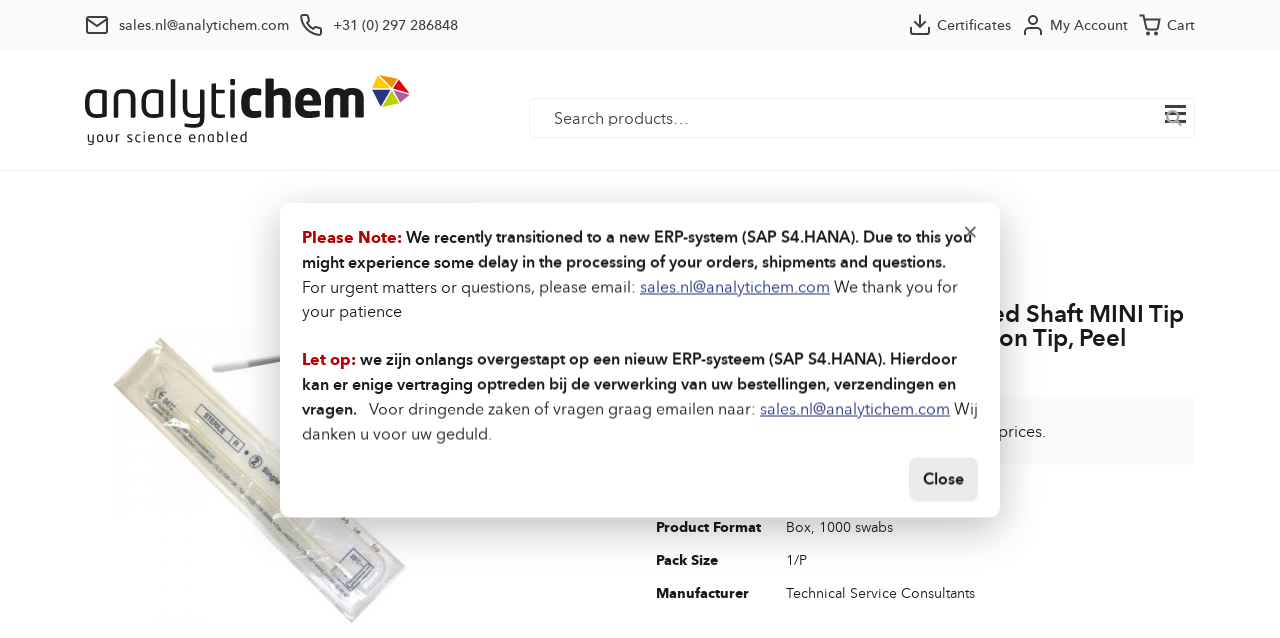

--- FILE ---
content_type: text/html; charset=UTF-8
request_url: https://biotrading.com/product/sterile-culture-swabs-plasticised-shaft-mini-tip-swabs-male-bp-at-45mm-cotton-tip-peel-pouch-ts16s/
body_size: 15631
content:
<!DOCTYPE html>
<html lang="en">

<head>
  <meta charset="utf-8">
  <meta http-equiv="X-UA-Compatible" content="IE=edge">
  <meta name="viewport" content="width=device-width, initial-scale=1">
  <meta name="description" content="">
  <meta name="author" content="">
  <meta name="format-detection" content="telephone=no"><!-- BIO-200: disable telephone number highlighting in MS Edge -->

  <!-- Bootstrap CSS -->
  <link rel="stylesheet" href="https://maxcdn.bootstrapcdn.com/bootstrap/4.0.0-beta.2/css/bootstrap.min.css" integrity="sha384-PsH8R72JQ3SOdhVi3uxftmaW6Vc51MKb0q5P2rRUpPvrszuE4W1povHYgTpBfshb" crossorigin="anonymous">
  <link href="https://fonts.googleapis.com/css?family=Oswald:600" rel="stylesheet">
  <!-- jQuery -->
  <script src="https://code.jquery.com/jquery-3.2.1.slim.min.js" integrity="sha384-KJ3o2DKtIkvYIK3UENzmM7KCkRr/rE9/Qpg6aAZGJwFDMVNA/GpGFF93hXpG5KkN" crossorigin="anonymous"></script>

  <title>Sterile Culture Swabs, Plasticised Shaft MINI Tip Swabs, Male, BP at 45mm, Cotton Tip, Peel Pouch &#8211; AnalytiChem</title>
	<style>img:is([sizes="auto" i], [sizes^="auto," i]) { contain-intrinsic-size: 3000px 1500px }</style>
	<link rel='dns-prefetch' href='//www.googletagmanager.com' />
<script type="text/javascript">
/* <![CDATA[ */
window._wpemojiSettings = {"baseUrl":"https:\/\/s.w.org\/images\/core\/emoji\/15.0.3\/72x72\/","ext":".png","svgUrl":"https:\/\/s.w.org\/images\/core\/emoji\/15.0.3\/svg\/","svgExt":".svg","source":{"concatemoji":"https:\/\/biotrading.com\/wp-includes\/js\/wp-emoji-release.min.js?ver=6.7.4"}};
/*! This file is auto-generated */
!function(i,n){var o,s,e;function c(e){try{var t={supportTests:e,timestamp:(new Date).valueOf()};sessionStorage.setItem(o,JSON.stringify(t))}catch(e){}}function p(e,t,n){e.clearRect(0,0,e.canvas.width,e.canvas.height),e.fillText(t,0,0);var t=new Uint32Array(e.getImageData(0,0,e.canvas.width,e.canvas.height).data),r=(e.clearRect(0,0,e.canvas.width,e.canvas.height),e.fillText(n,0,0),new Uint32Array(e.getImageData(0,0,e.canvas.width,e.canvas.height).data));return t.every(function(e,t){return e===r[t]})}function u(e,t,n){switch(t){case"flag":return n(e,"\ud83c\udff3\ufe0f\u200d\u26a7\ufe0f","\ud83c\udff3\ufe0f\u200b\u26a7\ufe0f")?!1:!n(e,"\ud83c\uddfa\ud83c\uddf3","\ud83c\uddfa\u200b\ud83c\uddf3")&&!n(e,"\ud83c\udff4\udb40\udc67\udb40\udc62\udb40\udc65\udb40\udc6e\udb40\udc67\udb40\udc7f","\ud83c\udff4\u200b\udb40\udc67\u200b\udb40\udc62\u200b\udb40\udc65\u200b\udb40\udc6e\u200b\udb40\udc67\u200b\udb40\udc7f");case"emoji":return!n(e,"\ud83d\udc26\u200d\u2b1b","\ud83d\udc26\u200b\u2b1b")}return!1}function f(e,t,n){var r="undefined"!=typeof WorkerGlobalScope&&self instanceof WorkerGlobalScope?new OffscreenCanvas(300,150):i.createElement("canvas"),a=r.getContext("2d",{willReadFrequently:!0}),o=(a.textBaseline="top",a.font="600 32px Arial",{});return e.forEach(function(e){o[e]=t(a,e,n)}),o}function t(e){var t=i.createElement("script");t.src=e,t.defer=!0,i.head.appendChild(t)}"undefined"!=typeof Promise&&(o="wpEmojiSettingsSupports",s=["flag","emoji"],n.supports={everything:!0,everythingExceptFlag:!0},e=new Promise(function(e){i.addEventListener("DOMContentLoaded",e,{once:!0})}),new Promise(function(t){var n=function(){try{var e=JSON.parse(sessionStorage.getItem(o));if("object"==typeof e&&"number"==typeof e.timestamp&&(new Date).valueOf()<e.timestamp+604800&&"object"==typeof e.supportTests)return e.supportTests}catch(e){}return null}();if(!n){if("undefined"!=typeof Worker&&"undefined"!=typeof OffscreenCanvas&&"undefined"!=typeof URL&&URL.createObjectURL&&"undefined"!=typeof Blob)try{var e="postMessage("+f.toString()+"("+[JSON.stringify(s),u.toString(),p.toString()].join(",")+"));",r=new Blob([e],{type:"text/javascript"}),a=new Worker(URL.createObjectURL(r),{name:"wpTestEmojiSupports"});return void(a.onmessage=function(e){c(n=e.data),a.terminate(),t(n)})}catch(e){}c(n=f(s,u,p))}t(n)}).then(function(e){for(var t in e)n.supports[t]=e[t],n.supports.everything=n.supports.everything&&n.supports[t],"flag"!==t&&(n.supports.everythingExceptFlag=n.supports.everythingExceptFlag&&n.supports[t]);n.supports.everythingExceptFlag=n.supports.everythingExceptFlag&&!n.supports.flag,n.DOMReady=!1,n.readyCallback=function(){n.DOMReady=!0}}).then(function(){return e}).then(function(){var e;n.supports.everything||(n.readyCallback(),(e=n.source||{}).concatemoji?t(e.concatemoji):e.wpemoji&&e.twemoji&&(t(e.twemoji),t(e.wpemoji)))}))}((window,document),window._wpemojiSettings);
/* ]]> */
</script>
<style id='wp-emoji-styles-inline-css' type='text/css'>

	img.wp-smiley, img.emoji {
		display: inline !important;
		border: none !important;
		box-shadow: none !important;
		height: 1em !important;
		width: 1em !important;
		margin: 0 0.07em !important;
		vertical-align: -0.1em !important;
		background: none !important;
		padding: 0 !important;
	}
</style>
<link rel='stylesheet' id='wp-block-library-css' href='https://biotrading.com/wp-includes/css/dist/block-library/style.min.css?ver=6.7.4' type='text/css' media='all' />
<style id='classic-theme-styles-inline-css' type='text/css'>
/*! This file is auto-generated */
.wp-block-button__link{color:#fff;background-color:#32373c;border-radius:9999px;box-shadow:none;text-decoration:none;padding:calc(.667em + 2px) calc(1.333em + 2px);font-size:1.125em}.wp-block-file__button{background:#32373c;color:#fff;text-decoration:none}
</style>
<style id='global-styles-inline-css' type='text/css'>
:root{--wp--preset--aspect-ratio--square: 1;--wp--preset--aspect-ratio--4-3: 4/3;--wp--preset--aspect-ratio--3-4: 3/4;--wp--preset--aspect-ratio--3-2: 3/2;--wp--preset--aspect-ratio--2-3: 2/3;--wp--preset--aspect-ratio--16-9: 16/9;--wp--preset--aspect-ratio--9-16: 9/16;--wp--preset--color--black: #000000;--wp--preset--color--cyan-bluish-gray: #abb8c3;--wp--preset--color--white: #ffffff;--wp--preset--color--pale-pink: #f78da7;--wp--preset--color--vivid-red: #cf2e2e;--wp--preset--color--luminous-vivid-orange: #ff6900;--wp--preset--color--luminous-vivid-amber: #fcb900;--wp--preset--color--light-green-cyan: #7bdcb5;--wp--preset--color--vivid-green-cyan: #00d084;--wp--preset--color--pale-cyan-blue: #8ed1fc;--wp--preset--color--vivid-cyan-blue: #0693e3;--wp--preset--color--vivid-purple: #9b51e0;--wp--preset--gradient--vivid-cyan-blue-to-vivid-purple: linear-gradient(135deg,rgba(6,147,227,1) 0%,rgb(155,81,224) 100%);--wp--preset--gradient--light-green-cyan-to-vivid-green-cyan: linear-gradient(135deg,rgb(122,220,180) 0%,rgb(0,208,130) 100%);--wp--preset--gradient--luminous-vivid-amber-to-luminous-vivid-orange: linear-gradient(135deg,rgba(252,185,0,1) 0%,rgba(255,105,0,1) 100%);--wp--preset--gradient--luminous-vivid-orange-to-vivid-red: linear-gradient(135deg,rgba(255,105,0,1) 0%,rgb(207,46,46) 100%);--wp--preset--gradient--very-light-gray-to-cyan-bluish-gray: linear-gradient(135deg,rgb(238,238,238) 0%,rgb(169,184,195) 100%);--wp--preset--gradient--cool-to-warm-spectrum: linear-gradient(135deg,rgb(74,234,220) 0%,rgb(151,120,209) 20%,rgb(207,42,186) 40%,rgb(238,44,130) 60%,rgb(251,105,98) 80%,rgb(254,248,76) 100%);--wp--preset--gradient--blush-light-purple: linear-gradient(135deg,rgb(255,206,236) 0%,rgb(152,150,240) 100%);--wp--preset--gradient--blush-bordeaux: linear-gradient(135deg,rgb(254,205,165) 0%,rgb(254,45,45) 50%,rgb(107,0,62) 100%);--wp--preset--gradient--luminous-dusk: linear-gradient(135deg,rgb(255,203,112) 0%,rgb(199,81,192) 50%,rgb(65,88,208) 100%);--wp--preset--gradient--pale-ocean: linear-gradient(135deg,rgb(255,245,203) 0%,rgb(182,227,212) 50%,rgb(51,167,181) 100%);--wp--preset--gradient--electric-grass: linear-gradient(135deg,rgb(202,248,128) 0%,rgb(113,206,126) 100%);--wp--preset--gradient--midnight: linear-gradient(135deg,rgb(2,3,129) 0%,rgb(40,116,252) 100%);--wp--preset--font-size--small: 13px;--wp--preset--font-size--medium: 20px;--wp--preset--font-size--large: 36px;--wp--preset--font-size--x-large: 42px;--wp--preset--font-family--inter: "Inter", sans-serif;--wp--preset--font-family--cardo: Cardo;--wp--preset--spacing--20: 0.44rem;--wp--preset--spacing--30: 0.67rem;--wp--preset--spacing--40: 1rem;--wp--preset--spacing--50: 1.5rem;--wp--preset--spacing--60: 2.25rem;--wp--preset--spacing--70: 3.38rem;--wp--preset--spacing--80: 5.06rem;--wp--preset--shadow--natural: 6px 6px 9px rgba(0, 0, 0, 0.2);--wp--preset--shadow--deep: 12px 12px 50px rgba(0, 0, 0, 0.4);--wp--preset--shadow--sharp: 6px 6px 0px rgba(0, 0, 0, 0.2);--wp--preset--shadow--outlined: 6px 6px 0px -3px rgba(255, 255, 255, 1), 6px 6px rgba(0, 0, 0, 1);--wp--preset--shadow--crisp: 6px 6px 0px rgba(0, 0, 0, 1);}:where(.is-layout-flex){gap: 0.5em;}:where(.is-layout-grid){gap: 0.5em;}body .is-layout-flex{display: flex;}.is-layout-flex{flex-wrap: wrap;align-items: center;}.is-layout-flex > :is(*, div){margin: 0;}body .is-layout-grid{display: grid;}.is-layout-grid > :is(*, div){margin: 0;}:where(.wp-block-columns.is-layout-flex){gap: 2em;}:where(.wp-block-columns.is-layout-grid){gap: 2em;}:where(.wp-block-post-template.is-layout-flex){gap: 1.25em;}:where(.wp-block-post-template.is-layout-grid){gap: 1.25em;}.has-black-color{color: var(--wp--preset--color--black) !important;}.has-cyan-bluish-gray-color{color: var(--wp--preset--color--cyan-bluish-gray) !important;}.has-white-color{color: var(--wp--preset--color--white) !important;}.has-pale-pink-color{color: var(--wp--preset--color--pale-pink) !important;}.has-vivid-red-color{color: var(--wp--preset--color--vivid-red) !important;}.has-luminous-vivid-orange-color{color: var(--wp--preset--color--luminous-vivid-orange) !important;}.has-luminous-vivid-amber-color{color: var(--wp--preset--color--luminous-vivid-amber) !important;}.has-light-green-cyan-color{color: var(--wp--preset--color--light-green-cyan) !important;}.has-vivid-green-cyan-color{color: var(--wp--preset--color--vivid-green-cyan) !important;}.has-pale-cyan-blue-color{color: var(--wp--preset--color--pale-cyan-blue) !important;}.has-vivid-cyan-blue-color{color: var(--wp--preset--color--vivid-cyan-blue) !important;}.has-vivid-purple-color{color: var(--wp--preset--color--vivid-purple) !important;}.has-black-background-color{background-color: var(--wp--preset--color--black) !important;}.has-cyan-bluish-gray-background-color{background-color: var(--wp--preset--color--cyan-bluish-gray) !important;}.has-white-background-color{background-color: var(--wp--preset--color--white) !important;}.has-pale-pink-background-color{background-color: var(--wp--preset--color--pale-pink) !important;}.has-vivid-red-background-color{background-color: var(--wp--preset--color--vivid-red) !important;}.has-luminous-vivid-orange-background-color{background-color: var(--wp--preset--color--luminous-vivid-orange) !important;}.has-luminous-vivid-amber-background-color{background-color: var(--wp--preset--color--luminous-vivid-amber) !important;}.has-light-green-cyan-background-color{background-color: var(--wp--preset--color--light-green-cyan) !important;}.has-vivid-green-cyan-background-color{background-color: var(--wp--preset--color--vivid-green-cyan) !important;}.has-pale-cyan-blue-background-color{background-color: var(--wp--preset--color--pale-cyan-blue) !important;}.has-vivid-cyan-blue-background-color{background-color: var(--wp--preset--color--vivid-cyan-blue) !important;}.has-vivid-purple-background-color{background-color: var(--wp--preset--color--vivid-purple) !important;}.has-black-border-color{border-color: var(--wp--preset--color--black) !important;}.has-cyan-bluish-gray-border-color{border-color: var(--wp--preset--color--cyan-bluish-gray) !important;}.has-white-border-color{border-color: var(--wp--preset--color--white) !important;}.has-pale-pink-border-color{border-color: var(--wp--preset--color--pale-pink) !important;}.has-vivid-red-border-color{border-color: var(--wp--preset--color--vivid-red) !important;}.has-luminous-vivid-orange-border-color{border-color: var(--wp--preset--color--luminous-vivid-orange) !important;}.has-luminous-vivid-amber-border-color{border-color: var(--wp--preset--color--luminous-vivid-amber) !important;}.has-light-green-cyan-border-color{border-color: var(--wp--preset--color--light-green-cyan) !important;}.has-vivid-green-cyan-border-color{border-color: var(--wp--preset--color--vivid-green-cyan) !important;}.has-pale-cyan-blue-border-color{border-color: var(--wp--preset--color--pale-cyan-blue) !important;}.has-vivid-cyan-blue-border-color{border-color: var(--wp--preset--color--vivid-cyan-blue) !important;}.has-vivid-purple-border-color{border-color: var(--wp--preset--color--vivid-purple) !important;}.has-vivid-cyan-blue-to-vivid-purple-gradient-background{background: var(--wp--preset--gradient--vivid-cyan-blue-to-vivid-purple) !important;}.has-light-green-cyan-to-vivid-green-cyan-gradient-background{background: var(--wp--preset--gradient--light-green-cyan-to-vivid-green-cyan) !important;}.has-luminous-vivid-amber-to-luminous-vivid-orange-gradient-background{background: var(--wp--preset--gradient--luminous-vivid-amber-to-luminous-vivid-orange) !important;}.has-luminous-vivid-orange-to-vivid-red-gradient-background{background: var(--wp--preset--gradient--luminous-vivid-orange-to-vivid-red) !important;}.has-very-light-gray-to-cyan-bluish-gray-gradient-background{background: var(--wp--preset--gradient--very-light-gray-to-cyan-bluish-gray) !important;}.has-cool-to-warm-spectrum-gradient-background{background: var(--wp--preset--gradient--cool-to-warm-spectrum) !important;}.has-blush-light-purple-gradient-background{background: var(--wp--preset--gradient--blush-light-purple) !important;}.has-blush-bordeaux-gradient-background{background: var(--wp--preset--gradient--blush-bordeaux) !important;}.has-luminous-dusk-gradient-background{background: var(--wp--preset--gradient--luminous-dusk) !important;}.has-pale-ocean-gradient-background{background: var(--wp--preset--gradient--pale-ocean) !important;}.has-electric-grass-gradient-background{background: var(--wp--preset--gradient--electric-grass) !important;}.has-midnight-gradient-background{background: var(--wp--preset--gradient--midnight) !important;}.has-small-font-size{font-size: var(--wp--preset--font-size--small) !important;}.has-medium-font-size{font-size: var(--wp--preset--font-size--medium) !important;}.has-large-font-size{font-size: var(--wp--preset--font-size--large) !important;}.has-x-large-font-size{font-size: var(--wp--preset--font-size--x-large) !important;}
:where(.wp-block-post-template.is-layout-flex){gap: 1.25em;}:where(.wp-block-post-template.is-layout-grid){gap: 1.25em;}
:where(.wp-block-columns.is-layout-flex){gap: 2em;}:where(.wp-block-columns.is-layout-grid){gap: 2em;}
:root :where(.wp-block-pullquote){font-size: 1.5em;line-height: 1.6;}
</style>
<link rel='stylesheet' id='wpml-blocks-css' href='https://biotrading.com/wp-content/plugins/sitepress-multilingual-cms/dist/css/blocks/styles.css?ver=4.6.15' type='text/css' media='all' />
<link rel='stylesheet' id='bt-notice-popup-css' href='https://biotrading.com/wp-content/plugins/biotrading-erp-notice-popup/assets/css/popup.css?ver=1.0.0' type='text/css' media='all' />
<link rel='stylesheet' id='smart-search-css' href='https://biotrading.com/wp-content/plugins/smart-ajax-product-search/assets/dist/css/general.css?ver=ysws-2.8.2' type='text/css' media='all' />
<style id='smart-search-inline-css' type='text/css'>
.ysm-search-widget-2 .search-field[type="search"]{border-width:1px;}.ysm-search-widget-2 .smart-search-suggestions .smart-search-post-icon{width:50px;}.ysm-search-widget-3 .search-field[type="search"]{border-width:1px;}.ysm-search-widget-3 .smart-search-suggestions .smart-search-post-icon{width:50px;}.widget_search.ysm-active .smart-search-suggestions .smart-search-post-icon{width:50px;}.widget_product_search.ysm-active .smart-search-suggestions .smart-search-post-icon{width:50px;}
</style>
<link rel='stylesheet' id='photoswipe-css' href='https://biotrading.com/wp-content/plugins/woocommerce/assets/css/photoswipe/photoswipe.min.css?ver=9.6.3' type='text/css' media='all' />
<link rel='stylesheet' id='photoswipe-default-skin-css' href='https://biotrading.com/wp-content/plugins/woocommerce/assets/css/photoswipe/default-skin/default-skin.min.css?ver=9.6.3' type='text/css' media='all' />
<link rel='stylesheet' id='woocommerce-layout-css' href='https://biotrading.com/wp-content/plugins/woocommerce/assets/css/woocommerce-layout.css?ver=9.6.3' type='text/css' media='all' />
<link rel='stylesheet' id='woocommerce-smallscreen-css' href='https://biotrading.com/wp-content/plugins/woocommerce/assets/css/woocommerce-smallscreen.css?ver=9.6.3' type='text/css' media='only screen and (max-width: 768px)' />
<link rel='stylesheet' id='woocommerce-general-css' href='https://biotrading.com/wp-content/plugins/woocommerce/assets/css/woocommerce.css?ver=9.6.3' type='text/css' media='all' />
<style id='woocommerce-inline-inline-css' type='text/css'>
.woocommerce form .form-row .required { visibility: visible; }
</style>
<link rel='stylesheet' id='wpsl-styles-css' href='https://biotrading.com/wp-content/plugins/wp-store-locator/css/styles.min.css?ver=2.2.260' type='text/css' media='all' />
<link rel='stylesheet' id='wpml-legacy-dropdown-0-css' href='https://biotrading.com/wp-content/plugins/sitepress-multilingual-cms/templates/language-switchers/legacy-dropdown/style.min.css?ver=1' type='text/css' media='all' />
<link rel='stylesheet' id='brands-styles-css' href='https://biotrading.com/wp-content/plugins/woocommerce/assets/css/brands.css?ver=9.6.3' type='text/css' media='all' />
<link rel='stylesheet' id='select2-css' href='https://biotrading.com/wp-content/plugins/woocommerce/assets/css/select2.css?ver=9.6.3' type='text/css' media='all' />
<link rel='stylesheet' id='xoo-wsc-fonts-css' href='https://biotrading.com/wp-content/plugins/woocommerce-side-cart-premium/assets/css/xoo-wsc-fonts.css?ver=3.2' type='text/css' media='all' />
<link rel='stylesheet' id='xoo-wsc-style-css' href='https://biotrading.com/wp-content/plugins/woocommerce-side-cart-premium/assets/css/xoo-wsc-style.css?ver=3.2' type='text/css' media='all' />
<style id='xoo-wsc-style-inline-css' type='text/css'>
a.xoo-wsc-ft-btn:nth-child(3){
		grid-column: 1/-1;
	}
.xoo-wsc-sp-left-col img{
	max-width: 80px;
}
.xoo-wsc-sp-left-col{
	min-width: 80px;
}

.xoo-wsc-sp-right-col{
	font-size: 14px;
}

.xoo-wsc-sp-container{
	background-color: #eee;
}


 

.xoo-wsc-footer{
	background-color: #ffffff;
	color: #000000;
	padding: 10px 20px;
}

.xoo-wsc-footer, .xoo-wsc-footer a, .xoo-wsc-footer .amount{
	font-size: 15px;
}

.xoo-wsc-ft-buttons-cont{
	grid-template-columns: 2fr 2fr;
}

.xoo-wsc-basket{
	bottom: 12px;
	right: 0px;
	background-color: #ffffff;
	color: #000000;
	box-shadow: 0 1px 4px 0;
	border-radius: 50%}


.xoo-wsc-bki{
	font-size: 30px}

.xoo-wsc-items-count{
	top: -12px;
	left: -12px;
}

.xoo-wsc-items-count{
	background-color: #000000;
	color: #ffffff;
}

.xoo-wsc-container, .xoo-wsc-slider{
	max-width: 350px;
	right: -350px;
	top: 0;bottom: 0;
	bottom: 0;
	font-family: }


.xoo-wsc-cart-active .xoo-wsc-container, .xoo-wsc-slider-active .xoo-wsc-slider{
	right: 0;
}


.xoo-wsc-cart-active .xoo-wsc-basket{
	right: 350px;
}

.xoo-wsc-slider{
	right: -350px;
}

span.xoo-wsch-close {
    font-size: 20px;
    right: 10px;
}

.xoo-wsch-top{
	justify-content: center;
}

.xoo-wsch-text{
	font-size: 20px;
}

.xoo-wsc-header{
	color: #000000;
	background-color: #ffffff;
}

.xoo-wsc-sb-bar > span{
	background-color: #1e73be;
}

.xoo-wsc-body{
	background-color: #ffffff;
}

.xoo-wsc-body, .xoo-wsc-body span.amount, .xoo-wsc-body a{
	font-size: 14px;
	color: #000000;
}

.xoo-wsc-product{
	padding: 20px 15px;
}

.xoo-wsc-img-col{
	width: 35%;
}
.xoo-wsc-sum-col{
	width: 65%;
}

.xoo-wsc-sum-col{
	justify-content: center;
}

/***** Quantity *****/

.xoo-wsc-qty-box{
	max-width: 75px;
}

.xoo-wsc-qty-box.xoo-wsc-qtb-square{
	border-color: #000000;
}

input[type="number"].xoo-wsc-qty{
	border-color: #000000;
	background-color: #ffffff;
	color: #000000;
	height: 28px;
	line-height: 28px;
}

input[type="number"].xoo-wsc-qty, .xoo-wsc-qtb-square{
	border-width: 1px;
	border-style: solid;
}
.xoo-wsc-chng{
	background-color: #ffffff;
	color: #000000;
}

/** Shortcode **/
.xoo-wsc-sc-count{
	background-color: #000000;
	color: #ffffff;
}

.xoo-wsc-sc-bki{
	font-size: 28px;
	color: 28;
}
.xoo-wsc-sc-cont{
	color: #000000;
}



</style>
<link rel='stylesheet' id='dashicons-css' href='https://biotrading.com/wp-includes/css/dashicons.min.css?ver=6.7.4' type='text/css' media='all' />
<link rel='stylesheet' id='child-style-css' href='https://biotrading.com/wp-content/themes/biotrading/style.css?ver=1.0.1' type='text/css' media='all' />
<link rel='stylesheet' id='biotrading-css' href='https://biotrading.com/wp-content/themes/biotrading/dist/css/main.css?ver=1.29.0' type='text/css' media='all' />
<script type="text/javascript" src="https://biotrading.com/wp-includes/js/jquery/jquery.min.js?ver=3.7.1" id="jquery-core-js"></script>
<script type="text/javascript" src="https://biotrading.com/wp-includes/js/jquery/jquery-migrate.min.js?ver=3.4.1" id="jquery-migrate-js"></script>
<script type="text/javascript" src="https://biotrading.com/wp-content/plugins/woocommerce/assets/js/jquery-blockui/jquery.blockUI.min.js?ver=2.7.0-wc.9.6.3" id="jquery-blockui-js" defer="defer" data-wp-strategy="defer"></script>
<script type="text/javascript" id="wc-add-to-cart-js-extra">
/* <![CDATA[ */
var wc_add_to_cart_params = {"ajax_url":"\/wp-admin\/admin-ajax.php","wc_ajax_url":"\/?wc-ajax=%%endpoint%%","i18n_view_cart":"View cart","cart_url":"https:\/\/biotrading.com\/cart\/","is_cart":"","cart_redirect_after_add":"no"};
/* ]]> */
</script>
<script type="text/javascript" src="https://biotrading.com/wp-content/plugins/woocommerce/assets/js/frontend/add-to-cart.min.js?ver=9.6.3" id="wc-add-to-cart-js" defer="defer" data-wp-strategy="defer"></script>
<script type="text/javascript" src="https://biotrading.com/wp-content/plugins/woocommerce/assets/js/flexslider/jquery.flexslider.min.js?ver=2.7.2-wc.9.6.3" id="flexslider-js" defer="defer" data-wp-strategy="defer"></script>
<script type="text/javascript" src="https://biotrading.com/wp-content/plugins/woocommerce/assets/js/photoswipe/photoswipe.min.js?ver=4.1.1-wc.9.6.3" id="photoswipe-js" defer="defer" data-wp-strategy="defer"></script>
<script type="text/javascript" src="https://biotrading.com/wp-content/plugins/woocommerce/assets/js/photoswipe/photoswipe-ui-default.min.js?ver=4.1.1-wc.9.6.3" id="photoswipe-ui-default-js" defer="defer" data-wp-strategy="defer"></script>
<script type="text/javascript" id="wc-single-product-js-extra">
/* <![CDATA[ */
var wc_single_product_params = {"i18n_required_rating_text":"Please select a rating","i18n_product_gallery_trigger_text":"View full-screen image gallery","review_rating_required":"no","flexslider":{"rtl":false,"animation":"slide","smoothHeight":true,"directionNav":false,"controlNav":"thumbnails","slideshow":false,"animationSpeed":500,"animationLoop":false,"allowOneSlide":false},"zoom_enabled":"","zoom_options":[],"photoswipe_enabled":"1","photoswipe_options":{"shareEl":false,"closeOnScroll":false,"history":false,"hideAnimationDuration":0,"showAnimationDuration":0},"flexslider_enabled":"1"};
/* ]]> */
</script>
<script type="text/javascript" src="https://biotrading.com/wp-content/plugins/woocommerce/assets/js/frontend/single-product.min.js?ver=9.6.3" id="wc-single-product-js" defer="defer" data-wp-strategy="defer"></script>
<script type="text/javascript" src="https://biotrading.com/wp-content/plugins/woocommerce/assets/js/js-cookie/js.cookie.min.js?ver=2.1.4-wc.9.6.3" id="js-cookie-js" defer="defer" data-wp-strategy="defer"></script>
<script type="text/javascript" id="woocommerce-js-extra">
/* <![CDATA[ */
var woocommerce_params = {"ajax_url":"\/wp-admin\/admin-ajax.php","wc_ajax_url":"\/?wc-ajax=%%endpoint%%"};
/* ]]> */
</script>
<script type="text/javascript" src="https://biotrading.com/wp-content/plugins/woocommerce/assets/js/frontend/woocommerce.min.js?ver=9.6.3" id="woocommerce-js" defer="defer" data-wp-strategy="defer"></script>
<script type="text/javascript" src="https://biotrading.com/wp-content/plugins/sitepress-multilingual-cms/templates/language-switchers/legacy-dropdown/script.min.js?ver=1" id="wpml-legacy-dropdown-0-js"></script>

<!-- Google tag (gtag.js) snippet added by Site Kit -->
<!-- Google Analytics snippet added by Site Kit -->
<script type="text/javascript" src="https://www.googletagmanager.com/gtag/js?id=GT-K4ZWKVM" id="google_gtagjs-js" async></script>
<script type="text/javascript" id="google_gtagjs-js-after">
/* <![CDATA[ */
window.dataLayer = window.dataLayer || [];function gtag(){dataLayer.push(arguments);}
gtag("set","linker",{"domains":["biotrading.com"]});
gtag("js", new Date());
gtag("set", "developer_id.dZTNiMT", true);
gtag("config", "GT-K4ZWKVM");
/* ]]> */
</script>
<link rel="https://api.w.org/" href="https://biotrading.com/wp-json/" /><link rel="alternate" title="JSON" type="application/json" href="https://biotrading.com/wp-json/wp/v2/product/27626" /><link rel="EditURI" type="application/rsd+xml" title="RSD" href="https://biotrading.com/xmlrpc.php?rsd" />
<link rel="alternate" title="oEmbed (JSON)" type="application/json+oembed" href="https://biotrading.com/wp-json/oembed/1.0/embed?url=https%3A%2F%2Fbiotrading.com%2Fproduct%2Fsterile-culture-swabs-plasticised-shaft-mini-tip-swabs-male-bp-at-45mm-cotton-tip-peel-pouch-ts16s%2F" />
<link rel="alternate" title="oEmbed (XML)" type="text/xml+oembed" href="https://biotrading.com/wp-json/oembed/1.0/embed?url=https%3A%2F%2Fbiotrading.com%2Fproduct%2Fsterile-culture-swabs-plasticised-shaft-mini-tip-swabs-male-bp-at-45mm-cotton-tip-peel-pouch-ts16s%2F&#038;format=xml" />
<meta name="generator" content="WPML ver:4.6.15 stt:37,1;" />
<meta name="generator" content="Site Kit by Google 1.158.0" />	<noscript><style>.woocommerce-product-gallery{ opacity: 1 !important; }</style></noscript>
	<style type="text/css">.broken_link, a.broken_link {
	text-decoration: line-through;
}</style>
<!-- Google Tag Manager snippet added by Site Kit -->
<script type="text/javascript">
/* <![CDATA[ */

			( function( w, d, s, l, i ) {
				w[l] = w[l] || [];
				w[l].push( {'gtm.start': new Date().getTime(), event: 'gtm.js'} );
				var f = d.getElementsByTagName( s )[0],
					j = d.createElement( s ), dl = l != 'dataLayer' ? '&l=' + l : '';
				j.async = true;
				j.src = 'https://www.googletagmanager.com/gtm.js?id=' + i + dl;
				f.parentNode.insertBefore( j, f );
			} )( window, document, 'script', 'dataLayer', 'GTM-W8TS6KW7' );
			
/* ]]> */
</script>

<!-- End Google Tag Manager snippet added by Site Kit -->
<style class='wp-fonts-local' type='text/css'>
@font-face{font-family:Inter;font-style:normal;font-weight:300 900;font-display:fallback;src:url('https://biotrading.com/wp-content/plugins/woocommerce/assets/fonts/Inter-VariableFont_slnt,wght.woff2') format('woff2');font-stretch:normal;}
@font-face{font-family:Cardo;font-style:normal;font-weight:400;font-display:fallback;src:url('https://biotrading.com/wp-content/plugins/woocommerce/assets/fonts/cardo_normal_400.woff2') format('woff2');}
</style>
<link rel="icon" href="https://biotrading.com/wp-content/uploads/2025/02/analytichem-1-100x100.png" sizes="32x32" />
<link rel="icon" href="https://biotrading.com/wp-content/uploads/2025/02/analytichem-1-250x250.png" sizes="192x192" />
<link rel="apple-touch-icon" href="https://biotrading.com/wp-content/uploads/2025/02/analytichem-1-250x250.png" />
<meta name="msapplication-TileImage" content="https://biotrading.com/wp-content/uploads/2025/02/analytichem-1-300x300.png" />
</head>

<body class="product-template-default single single-product postid-27626 wp-custom-logo theme-biotrading woocommerce-no-js">

  <div class="bio-topbar">
    <div class="container">
      <div class="bio-topbar__left">
        <a href="mailto:sales.nl@analytichem.com" class="mail"><span>sales.nl@analytichem.com</span></a>
        <a href="tel:+31 (0) 297 286848" class="telephone"><span>+31 (0) 297 286848</span></a>
      </div>
      <div class="bio-topbar__right">
        <a href="https://biotrading.com/my-account/certificates" class="certificates"><span>Certificates</span></a>
                <a href="https://biotrading.com/my-account" class="account"><span>My Account</span></a>
        <a class="cart xoo-wsc-basket" href="https://biotrading.com/cart"><span class="biotrading_cart_total">Cart</span></a>
      </div>
    </div><!-- /container -->
  </div><!-- /topbar -->

  <div class="bio-header__wrapper">
    <header class="main">
      <div class="container">
        <div class="bio-header__logo"><a href="https://biotrading.com/" class="custom-logo-link" rel="home"><img src="https://biotrading.com/wp-content/uploads/2025/02/Analytichem-Logo.svg" class="custom-logo" alt="AnalytiChem" decoding="async" title="Sterile Culture Swabs, Plasticised Shaft MINI Tip Swabs, Male, BP at 45mm, Cotton Tip, Peel Pouch" data-xooWscFly="fly" /></a></div>
        <button class="bio-mainmenu__trigger"></button>
        <div class="header_search">
          		<div class="ysm-search-widget ysm-search-widget-2">
			<form data-id="2" role="search" method="get" class="search-form" action="https://biotrading.com/">
				<label for="ysm-smart-search-2-696cd823eb454">
					<span class="screen-reader-text">Search products…</span>
					<input type="search" name="s" value="" id="ysm-smart-search-2-696cd823eb454" class="search-field" placeholder="Search products…" />
					<input type="hidden" name="search_id" value="2" />
											<input type="hidden" name="post_type" value="product" />
															<button type="submit" class="search-submit" aria-label="Search"><span class="screen-reader-text">Search</span></button>
				</label>
			</form>
		</div>
		                  </div>
      </div>
    </header>

    <div class="bio-main-navigation">
      <div class="container">
        <ul id="menu-main-menu" class="bio-main-menu"><li id="menu-item-1360" class="menu-item menu-item-type-post_type menu-item-object-page menu-item-home menu-item-1360"><a href="https://biotrading.com/">Home</a></li>
<li id="menu-item-27882" class="menu-item menu-item-type-post_type menu-item-object-page menu-item-27882"><a href="https://biotrading.com/biotrading/">AnalytiChem</a></li>
<li id="menu-item-1362" class="menu-item menu-item-type-post_type menu-item-object-page menu-item-1362"><a href="https://biotrading.com/news/">News</a></li>
<li id="menu-item-1363" class="menu-item menu-item-type-post_type menu-item-object-page current_page_parent menu-item-1363"><a href="https://biotrading.com/shop/">Shop</a></li>
<li id="menu-item-1364" class="menu-item menu-item-type-post_type menu-item-object-page menu-item-1364"><a href="https://biotrading.com/contact/">Contact</a></li>
<li id="menu-item-1103422" class="menu-item menu-item-type-post_type menu-item-object-page menu-item-1103422"><a href="https://biotrading.com/biotrading/vacancies/">Vacancies</a></li>
</ul>              </div>
    </div>
  </div>

  <main>
<div class="container">
	
</div>

		
			<div class="woocommerce-notices-wrapper"></div><div id="product-27626" class="product type-product post-27626 status-publish first instock has-post-thumbnail shipping-taxable product-type-simple">
	<div class="container single-product">
		<div class="row">
			<div class="col-md-6">
      <div class="woocommerce-product-gallery woocommerce-product-gallery--with-images woocommerce-product-gallery--columns-4 images" data-columns="4" style="opacity: 0; transition: opacity .25s ease-in-out;">
	<figure class="woocommerce-product-gallery__wrapper">
		<div data-thumb="https://biotrading.com/wp-content/uploads/2019/12/27_3-100x100.jpg" data-thumb-alt="Sterile Culture Swabs, Plasticised Shaft MINI Tip Swabs, Male, BP at 45mm, Cotton Tip, Peel Pouch" data-thumb-srcset="https://biotrading.com/wp-content/uploads/2019/12/27_3-100x100.jpg 100w, https://biotrading.com/wp-content/uploads/2019/12/27_3-300x300.jpg 300w, https://biotrading.com/wp-content/uploads/2019/12/27_3-150x150.jpg 150w, https://biotrading.com/wp-content/uploads/2019/12/27_3.jpg 350w"  data-thumb-sizes="(max-width: 100px) 100vw, 100px" class="woocommerce-product-gallery__image"><a href="https://biotrading.com/wp-content/uploads/2019/12/27_3.jpg"><img width="350" height="350" src="https://biotrading.com/wp-content/uploads/2019/12/27_3.jpg" class="wp-post-image" alt="Sterile Culture Swabs, Plasticised Shaft MINI Tip Swabs, Male, BP at 45mm, Cotton Tip, Peel Pouch" data-caption="" data-src="https://biotrading.com/wp-content/uploads/2019/12/27_3.jpg" data-large_image="https://biotrading.com/wp-content/uploads/2019/12/27_3.jpg" data-large_image_width="350" data-large_image_height="350" decoding="async" fetchpriority="high" srcset="https://biotrading.com/wp-content/uploads/2019/12/27_3.jpg 350w, https://biotrading.com/wp-content/uploads/2019/12/27_3-300x300.jpg 300w, https://biotrading.com/wp-content/uploads/2019/12/27_3-100x100.jpg 100w, https://biotrading.com/wp-content/uploads/2019/12/27_3-150x150.jpg 150w" sizes="(max-width: 350px) 100vw, 350px" title="Sterile Culture Swabs, Plasticised Shaft MINI Tip Swabs, Male, BP at 45mm, Cotton Tip, Peel Pouch" data-xooWscFly="fly" /></a></div>	</figure>
</div>			</div>
      <div class="col-md-6">
        <div class="summary entry-summary">
		  	<h1 class="product_title entry-title">Sterile Culture Swabs, Plasticised Shaft MINI Tip Swabs, Male, BP at 45mm, Cotton Tip, Peel Pouch</h1><p class="price">        <div class="price_on_request">
            <p>
                You need to <a href="https://biotrading.com/my-account/?product_redirect=27626">log in</a> to view prices.            </p>
        </div>
</p>



<table class="shop_attributes">
	<tr>
		<th>Product Code</th>
		<td><p>TS16S
	</p>

</td>
</tr>
</table>
<table class="shop_attributes">
	
	
			<tr>
			<th>Product Format</th>
			<td><p>Box, 1000 swabs</p>
</td>
		</tr>
			<tr>
			<th>Pack Size</th>
			<td><p>1/P</p>
</td>
		</tr>
			<tr>
			<th>Manufacturer</th>
			<td><p>Technical Service Consultants</p>
</td>
		</tr>
	</table>
        </div>
      </div><!-- col-md-6 -->
    </div><!-- row -->
  </div><!-- container single-product -->

  <div class="container">
	<div class="single-product-description">
		<div class="row">
    
<div class="col-md-6">

  <h2>Description</h2>

<p>Sterile Culture Swabs, Plasticised Shaft MINI Tip Swabs, Male, BP at 45mm, Cotton Tip, Peel Pouch</p>

</div>

<div class="col-md-6">
	<h2>Downloads</h2>

	
	
		<p><a href="http://biotrading.com/assets/productinformatie/tsc/tds/spec_ts16-s.pdf" target="_blank">Technical Data Sheet</a></p>
	
	
</div>
    </div><!-- row -->
  </div><!-- container -->
  </div><!-- single-product-description -->
</div><!-- #product-27626 -->
</div>


		
	
</main>
<footer class="footer">
  <div class="container">
    <div class="row">
      <div class="col-md-6 col-lg-3">
        <h3>Sectors</h3>
                  <ul id="menu-footer" class="footer">
                          <li class="menu-item"><a href="https://biotrading.com/shop/?filter_sectors=animal-healthcare">Animal Healthcare</a></li>
                          <li class="menu-item"><a href="https://biotrading.com/shop/?filter_sectors=environmental-hygiene-water">Environmental, hygiene &amp; water</a></li>
                          <li class="menu-item"><a href="https://biotrading.com/shop/?filter_sectors=food-beverages">Food &amp; Beverages</a></li>
                          <li class="menu-item"><a href="https://biotrading.com/shop/?filter_sectors=human-healthcare">Human Healthcare</a></li>
                          <li class="menu-item"><a href="https://biotrading.com/shop/?filter_sectors=pharma">Pharma</a></li>
                      </ul>
              </div>
      <div class="col-md-6 col-lg-3">
        <h3>Customer Service</h3>
        <ul id="menu-service" class="service"><li id="menu-item-15593" class="menu-item menu-item-type-post_type menu-item-object-page menu-item-15593"><a href="https://biotrading.com/service/">Product Replacement</a></li>
<li id="menu-item-51" class="menu-item menu-item-type-post_type menu-item-object-page menu-item-51"><a href="https://biotrading.com/service/terms-and-conditions/">Terms and Conditions</a></li>
<li id="menu-item-489" class="menu-item menu-item-type-post_type menu-item-object-page menu-item-489"><a href="https://biotrading.com/service/privacy-policy/">Privacy Policy</a></li>
</ul>      </div>
      <div class="col-md-6 col-lg-3">
        <h3>AnalytiChem</h3>
        <ul id="menu-about" class="about"><li id="menu-item-30" class="menu-item menu-item-type-post_type menu-item-object-page menu-item-30"><a href="https://biotrading.com/biotrading/">AnalytiChem</a></li>
<li id="menu-item-58" class="menu-item menu-item-type-post_type menu-item-object-page menu-item-58"><a href="https://biotrading.com/biotrading/quality/">Quality</a></li>
<li id="menu-item-119" class="menu-item menu-item-type-post_type menu-item-object-page menu-item-119"><a href="https://biotrading.com/biotrading/partners/">Partners</a></li>
<li id="menu-item-120" class="menu-item menu-item-type-post_type menu-item-object-page menu-item-120"><a href="https://biotrading.com/biotrading/quality/audit-report-quotes/">Audit report quotes</a></li>
<li id="menu-item-59" class="menu-item menu-item-type-post_type menu-item-object-page menu-item-59"><a href="https://biotrading.com/biotrading/corporate-social-responsibility/">CSR</a></li>
<li id="menu-item-29" class="menu-item menu-item-type-post_type menu-item-object-page menu-item-29"><a href="https://biotrading.com/biotrading/about-certificates/">Certificates</a></li>
<li id="menu-item-44" class="menu-item menu-item-type-post_type menu-item-object-page menu-item-44"><a href="https://biotrading.com/news/">News</a></li>
<li id="menu-item-743290" class="menu-item menu-item-type-post_type menu-item-object-page menu-item-743290"><a href="https://biotrading.com/resellers/">Distributors</a></li>
<li id="menu-item-308" class="vacancies menu-item menu-item-type-post_type menu-item-object-page menu-item-308"><a href="https://biotrading.com/biotrading/vacancies/">Vacancies</a><span class="bio_vacaturesCount">2&nbspvacancies</span></li>
<li id="menu-item-486" class="menu-item menu-item-type-post_type menu-item-object-page menu-item-486"><a href="https://biotrading.com/biotrading/product-information/">Product Information</a></li>
<li id="menu-item-35" class="menu-item menu-item-type-post_type menu-item-object-page menu-item-35"><a href="https://biotrading.com/contact/">Contact</a></li>
</ul>      </div>
      <div class="col-md-6 col-lg-3">
                <h3>Get in touch</h3>
        <p>
          <a href="tel:+31 (0) 297 286848">+31 (0) 297 286848</a><br>
          <a href="mailto:sales.nl@analytichem.com">sales.nl@analytichem.com</a>
        </p>

                  <h3>Follow us on social media</h3>

          <div class="bio-socialIcons">
                          <a href="https://www.linkedin.com/company/biotrading-benelux-b-v-" target="_blank">
                <svg width="18" height="18" viewBox="0 0 18 18" fill="none" xmlns="http://www.w3.org/2000/svg">
                  <path id="Vector" d="M16 0C16.5304 0 17.0391 0.210714 17.4142 0.585786C17.7893 0.960859 18 1.46957 18 2V16C18 16.5304 17.7893 17.0391 17.4142 17.4142C17.0391 17.7893 16.5304 18 16 18H2C1.46957 18 0.960859 17.7893 0.585786 17.4142C0.210714 17.0391 0 16.5304 0 16V2C0 1.46957 0.210714 0.960859 0.585786 0.585786C0.960859 0.210714 1.46957 0 2 0H16ZM15.5 15.5V10.2C15.5 9.33539 15.1565 8.5062 14.5452 7.89483C13.9338 7.28346 13.1046 6.94 12.24 6.94C11.39 6.94 10.4 7.46 9.92 8.24V7.13H7.13V15.5H9.92V10.57C9.92 9.8 10.54 9.17 11.31 9.17C11.6813 9.17 12.0374 9.3175 12.2999 9.58005C12.5625 9.8426 12.71 10.1987 12.71 10.57V15.5H15.5ZM3.88 5.56C4.32556 5.56 4.75288 5.383 5.06794 5.06794C5.383 4.75288 5.56 4.32556 5.56 3.88C5.56 2.95 4.81 2.19 3.88 2.19C3.43178 2.19 3.00193 2.36805 2.68499 2.68499C2.36805 3.00193 2.19 3.43178 2.19 3.88C2.19 4.81 2.95 5.56 3.88 5.56ZM5.27 15.5V7.13H2.5V15.5H5.27Z" fill="white" />
                </svg>

              </a>
            
                          <a href="https://twitter.com/bioTRADING_BLX" target="_blank">
                <svg width="20" height="18" viewBox="0 0 20 18" fill="none" xmlns="http://www.w3.org/2000/svg">
                  <path id="Vector" d="M15.6833 0H18.7368L12.0656 7.6255L19.9143 18H13.769L8.95644 11.7071L3.44849 18H0.393307L7.52925 9.84345L0 0.0008298H6.3012L10.6516 5.75273L15.6833 0ZM14.6121 16.1729H16.304L5.38183 1.73171H3.56631L14.6121 16.1729Z" fill="white" />
                </svg>

              </a>
            
                          <a href="https://www.youtube.com/channel/UCCP4XRFsLTO6fsDHXDo6GHA" target="_blank">
                <svg width="25" height="24" viewBox="0 0 25 24" fill="none" xmlns="http://www.w3.org/2000/svg">
                  <g id="mingcute:youtube-fill" clip-path="url(#clip0_1_133)">
                    <g id="Group">
                      <path id="Vector" fill-rule="evenodd" clip-rule="evenodd" d="M12.9142 4C13.7692 4 14.6462 4.022 15.4962 4.058L16.5002 4.106L17.4612 4.163L18.3612 4.224L19.1832 4.288C20.0753 4.35628 20.9147 4.73695 21.5538 5.36304C22.1929 5.98913 22.5907 6.82054 22.6772 7.711L22.7172 8.136L22.7922 9.046C22.8622 9.989 22.9142 11.017 22.9142 12C22.9142 12.983 22.8622 14.011 22.7922 14.954L22.7172 15.864C22.7042 16.01 22.6912 16.151 22.6772 16.289C22.5906 17.1796 22.1927 18.0112 21.5534 18.6373C20.9141 19.2634 20.0745 19.6439 19.1822 19.712L18.3622 19.775L17.4622 19.837L16.5002 19.894L15.4962 19.942C14.6361 19.9794 13.7752 19.9987 12.9142 20C12.0533 19.9987 11.1924 19.9794 10.3322 19.942L9.32825 19.894L8.36725 19.837L7.46725 19.775L6.64525 19.712C5.7532 19.6437 4.9138 19.2631 4.27472 18.637C3.63564 18.0109 3.23782 17.1795 3.15125 16.289L3.11125 15.864L3.03625 14.954C2.95978 13.9711 2.91909 12.9858 2.91425 12C2.91425 11.017 2.96625 9.989 3.03625 9.046L3.11125 8.136C3.12425 7.99 3.13725 7.849 3.15125 7.711C3.23779 6.8207 3.63546 5.98942 4.27434 5.36334C4.91321 4.73727 5.75237 4.3565 6.64425 4.288L7.46525 4.224L8.36525 4.163L9.32725 4.106L10.3312 4.058C11.1917 4.02063 12.0529 4.0013 12.9142 4ZM10.9142 9.575V14.425C10.9142 14.887 11.4142 15.175 11.8142 14.945L16.0142 12.52C16.1056 12.4674 16.1816 12.3916 16.2343 12.3003C16.2871 12.209 16.3149 12.1055 16.3149 12C16.3149 11.8945 16.2871 11.791 16.2343 11.6997C16.1816 11.6084 16.1056 11.5326 16.0142 11.48L11.8142 9.056C11.723 9.00332 11.6195 8.9756 11.5141 8.97562C11.4088 8.97563 11.3053 9.00339 11.2141 9.0561C11.1229 9.1088 11.0471 9.1846 10.9945 9.27587C10.9419 9.36713 10.9142 9.47065 10.9142 9.576V9.575Z" fill="white" />
                    </g>
                  </g>
                  <defs>
                    <clipPath id="clip0_1_133">
                      <rect width="24" height="24" fill="white" transform="translate(0.914246)" />
                    </clipPath>
                  </defs>
                </svg>

              </a>
            
                          <a href="https://www.facebook.com/bioTRADING-Benelux-BV-106495761029076" target="_blank">
                <svg width="21" height="20" viewBox="0 0 21 20" fill="none" xmlns="http://www.w3.org/2000/svg">
                  <g id="uil:facebook">
                    <path id="Vector" d="M18.3309 1.66663H3.4976C3.25448 1.66663 3.02133 1.7632 2.84942 1.93511C2.67751 2.10702 2.58093 2.34018 2.58093 2.58329V17.4166C2.58093 17.6597 2.67751 17.8929 2.84942 18.0648C3.02133 18.2367 3.25448 18.3333 3.4976 18.3333H11.4809V11.875H9.31427V9.37496H11.4809V7.49996C11.4361 7.05976 11.488 6.61507 11.6332 6.19707C11.7784 5.77908 12.0132 5.39791 12.3213 5.0803C12.6294 4.76269 13.0032 4.51633 13.4166 4.35849C13.83 4.20065 14.2729 4.13517 14.7143 4.16663C15.3629 4.16263 16.0112 4.19602 16.6559 4.26663V6.51663H15.3309C14.2809 6.51663 14.0809 7.01663 14.0809 7.74163V9.34996H16.5809L16.2559 11.85H14.0809V18.3333H18.3309C18.4513 18.3333 18.5705 18.3096 18.6817 18.2635C18.7929 18.2174 18.894 18.1499 18.9791 18.0648C19.0642 17.9797 19.1318 17.8786 19.1778 17.7674C19.2239 17.6562 19.2476 17.537 19.2476 17.4166V2.58329C19.2476 2.46291 19.2239 2.34371 19.1778 2.2325C19.1318 2.12128 19.0642 2.02023 18.9791 1.93511C18.894 1.84999 18.7929 1.78247 18.6817 1.7364C18.5705 1.69034 18.4513 1.66663 18.3309 1.66663Z" fill="white" />
                  </g>
                </svg>
              </a>
                      </div>
        
        <div class="bio-footerSignup">
          <h3>Sign up for our newsletter</h3>
          <div id="bio-footerSignup-message"></div>
          <form id="bio-footerSignupForm">
            <input type="text" id="bio-footerSignup-email" name="newsletter_email" placeholder="Your e-mail address">
            <button type="submit" class="bio-btn bio-btn--secondary" id="bio-footerSignup-submit">Sign up</button>
          </form>
        </div>

      </div>
    </div>
  </div>
</footer>

<div class="copyright">
  <div class="container">
    <hr>
    <div class="row">
      <div class="col-md-9">
        <div class="copyright-text">
          <span class="copyright-text-1">Copyright 2026 - AnalytiChem Netherlands B.V.</span>
          <span class="copyright-text-2">All the prices on our website exclude VAT and shipping costs.</span>
        </div>
      </div>
      <div class="col-md-3 copyright-credit">
        <a href="https://btdonline.nl" target="_blank">Created by BTD Agency</a>
      </div>
    </div>
  </div>
</div>

<!-- jQuery first, then Popper.js, then Bootstrap JS -->
<script src="https://cdnjs.cloudflare.com/ajax/libs/popper.js/1.12.3/umd/popper.min.js" integrity="sha384-vFJXuSJphROIrBnz7yo7oB41mKfc8JzQZiCq4NCceLEaO4IHwicKwpJf9c9IpFgh" crossorigin="anonymous"></script>
<script src="https://maxcdn.bootstrapcdn.com/bootstrap/4.0.0-beta.2/js/bootstrap.min.js" integrity="sha384-alpBpkh1PFOepccYVYDB4do5UnbKysX5WZXm3XxPqe5iKTfUKjNkCk9SaVuEZflJ" crossorigin="anonymous"></script>
        <div class="bt-notice-overlay" data-bt-notice-overlay="1" aria-hidden="true"></div>

        <div class="bt-notice-modal" role="dialog" aria-modal="true" aria-label="Important notice" data-bt-notice-modal="1">
            <button class="bt-notice-close-x" type="button" aria-label="Close" data-bt-notice-close="1">×</button>

            <div class="bt-notice-body">
                <div class="bt-notice-content">

<span class="bt-accent">Please Note:</span> <strong>We recently transitioned to a new ERP-system (SAP S4.HANA).</strong>

<strong>Due to this you might experience some delay in the processing of your orders, shipments and questions.</strong>

&nbsp;

For urgent matters or questions, please email: <a href="mailto:sales.nl@analytichem.com">sales.nl@analytichem.com</a>

We thank you for your patience

&nbsp; <br /> <br />

<span class="bt-accent">Let op:</span> <strong>we zijn onlangs overgestapt op een nieuw ERP-systeem (SAP S4.HANA).</strong>

<strong>Hierdoor kan er enige vertraging optreden bij de verwerking van uw bestellingen, verzendingen en vragen.</strong>

&nbsp;

Voor dringende zaken of vragen graag emailen naar: <a href="mailto:sales.nl@analytichem.com">sales.nl@analytichem.com</a>

Wij danken u voor uw geduld.

</div>            </div>

            <div class="bt-notice-actions">
                <button class="bt-notice-close-btn" type="button" data-bt-notice-close="1">Close</button>
            </div>
        </div>
        
<div class="xoo-wsc-markup">

    <div class="xoo-wsc-modal">

    	


<div class="xoo-wsc-container">

	
	<div class="xoo-wsc-basket">

					<span class="xoo-wsc-items-count">0</span>
		
					<span class="xoo-wsc-bki xoo-wsc-icon-basket1"></span>
		
		
	</div>



	<div class="xoo-wsc-header">

		
		
<div class="xoo-wsch-top">

	
	
			<span class="xoo-wsch-text">Your Cart</span>
	
			<span class="xoo-wsch-close xoo-wsc-icon-cross"></span>
	
</div>


		
	</div>


	<div class="xoo-wsc-body">

		
		
<div class="xoo-wsc-empty-cart"><span>Your cart is empty</span></div>
		
	</div>

	<div class="xoo-wsc-footer">

		
		


<div class="xoo-wsc-ft-extras">

	

	
		
</div>



<div class="xoo-wsc-ft-buttons-cont">
	<a href="#" class="xoo-wsc-ft-btn xoo-wsc-btn button btn xoo-wsc-cart-close xoo-wsc-ft-btn-continue">Continue Shopping</a>
</div>


<div class="xoo-wsc-payment-btns">
	</div>
		
	</div>

	<span class="xoo-wsc-loader"></span>

</div>
    	<span class="xoo-wsc-opac"></span>

    </div>

    <div class="xoo-wsc-slider-modal">
    	<div class="xoo-wsc-slider">

	
	
		<div class="xoo-wsc-sl-content xoo-wsc-sl-shipping" data-slider="shipping">

			
			
<div class="xoo-wsc-sl-heading">
	<span class="xoo-wsc-toggle-slider xoo-wsc-slider-close xoo-wsc-icon-arrow-thin-left"></span>
	Calculate Shipping</div>


<div class="xoo-wsc-sl-body">

</div>
			
		</div>

	
	
		
	<span class="xoo-wsc-loader"></span>
	
</div>    </div>
    
</div><script type="application/ld+json">{"@context":"https:\/\/schema.org\/","@type":"Product","@id":"https:\/\/biotrading.com\/product\/sterile-culture-swabs-plasticised-shaft-mini-tip-swabs-male-bp-at-45mm-cotton-tip-peel-pouch-ts16s\/#product","name":"Sterile Culture Swabs, Plasticised Shaft MINI Tip Swabs, Male, BP at 45mm, Cotton Tip, Peel Pouch","url":"https:\/\/biotrading.com\/product\/sterile-culture-swabs-plasticised-shaft-mini-tip-swabs-male-bp-at-45mm-cotton-tip-peel-pouch-ts16s\/","description":"Sterile Culture Swabs, Plasticised Shaft MINI Tip Swabs, Male, BP at 45mm, Cotton Tip, Peel Pouch","image":"https:\/\/biotrading.com\/wp-content\/uploads\/2019\/12\/27_3.jpg","sku":"TS16S","offers":[{"@type":"Offer","priceSpecification":[{"@type":"UnitPriceSpecification","price":"0.00","priceCurrency":"EUR","valueAddedTaxIncluded":false,"validThrough":"2027-12-31"}],"priceValidUntil":"2027-12-31","availability":"http:\/\/schema.org\/InStock","url":"https:\/\/biotrading.com\/product\/sterile-culture-swabs-plasticised-shaft-mini-tip-swabs-male-bp-at-45mm-cotton-tip-peel-pouch-ts16s\/","seller":{"@type":"Organization","name":"AnalytiChem","url":"https:\/\/biotrading.com"}}]}</script>		<!-- Google Tag Manager (noscript) snippet added by Site Kit -->
		<noscript>
			<iframe src="https://www.googletagmanager.com/ns.html?id=GTM-W8TS6KW7" height="0" width="0" style="display:none;visibility:hidden"></iframe>
		</noscript>
		<!-- End Google Tag Manager (noscript) snippet added by Site Kit -->
		
<div class="pswp" tabindex="-1" role="dialog" aria-modal="true" aria-hidden="true">
	<div class="pswp__bg"></div>
	<div class="pswp__scroll-wrap">
		<div class="pswp__container">
			<div class="pswp__item"></div>
			<div class="pswp__item"></div>
			<div class="pswp__item"></div>
		</div>
		<div class="pswp__ui pswp__ui--hidden">
			<div class="pswp__top-bar">
				<div class="pswp__counter"></div>
				<button class="pswp__button pswp__button--zoom" aria-label="Zoom in/out"></button>
				<button class="pswp__button pswp__button--fs" aria-label="Toggle fullscreen"></button>
				<button class="pswp__button pswp__button--share" aria-label="Share"></button>
				<button class="pswp__button pswp__button--close" aria-label="Close (Esc)"></button>
				<div class="pswp__preloader">
					<div class="pswp__preloader__icn">
						<div class="pswp__preloader__cut">
							<div class="pswp__preloader__donut"></div>
						</div>
					</div>
				</div>
			</div>
			<div class="pswp__share-modal pswp__share-modal--hidden pswp__single-tap">
				<div class="pswp__share-tooltip"></div>
			</div>
			<button class="pswp__button pswp__button--arrow--left" aria-label="Previous (arrow left)"></button>
			<button class="pswp__button pswp__button--arrow--right" aria-label="Next (arrow right)"></button>
			<div class="pswp__caption">
				<div class="pswp__caption__center"></div>
			</div>
		</div>
	</div>
</div>
	<script type='text/javascript'>
		(function () {
			var c = document.body.className;
			c = c.replace(/woocommerce-no-js/, 'woocommerce-js');
			document.body.className = c;
		})();
	</script>
	<link rel='stylesheet' id='wc-blocks-style-css' href='https://biotrading.com/wp-content/plugins/woocommerce/assets/client/blocks/wc-blocks.css?ver=wc-9.6.3' type='text/css' media='all' />
<script type="text/javascript" id="bt-notice-popup-js-extra">
/* <![CDATA[ */
var BTNoticePopup = {"cookieKey":"bt_notice_popup_dismissed","cookieDays":"1"};
/* ]]> */
</script>
<script type="text/javascript" src="https://biotrading.com/wp-content/plugins/biotrading-erp-notice-popup/assets/js/popup.js?ver=1.0.0" id="bt-notice-popup-js"></script>
<script type="text/javascript" id="smart-search-general-js-extra">
/* <![CDATA[ */
var ysm_L10n = {"restUrl":"https:\/\/biotrading.com\/wp-json\/ysm\/v1\/search?lang=en&","searchPageUrl":"https:\/\/biotrading.com","custom_2_disable_ajax":"","custom_2_char_count":"3","custom_2_no_results_text":"No products found","custom_2_loader_icon":"https:\/\/biotrading.com\/wp-content\/plugins\/smart-ajax-product-search\/assets\/images\/loader1.gif","custom_2_prevent_bad_queries":"","custom_2_layout":"product","custom_2_popup_height":"400","custom_2_default_output":"1","custom_3_disable_ajax":"","custom_3_char_count":"3","custom_3_no_results_text":"No products found","custom_3_loader_icon":"https:\/\/biotrading.com\/wp-content\/plugins\/smart-ajax-product-search\/assets\/images\/loader1.gif","custom_3_prevent_bad_queries":"","custom_3_layout":"product","custom_3_popup_height":"400","enable_search":"1","disable_ajax":"","char_count":"3","no_results_text":"No Results","loader_icon":"https:\/\/biotrading.com\/wp-content\/plugins\/smart-ajax-product-search\/assets\/images\/loader1.gif","prevent_bad_queries":"1","layout":"product","popup_height":"400","enable_product_search":"1","product_disable_ajax":"","product_char_count":"3","product_no_results_text":"No Results","product_loader_icon":"https:\/\/biotrading.com\/wp-content\/plugins\/smart-ajax-product-search\/assets\/images\/loader1.gif","product_prevent_bad_queries":"","product_popup_height":"400","product_product_slug":"product"};
/* ]]> */
</script>
<script type="text/javascript" src="https://biotrading.com/wp-content/plugins/smart-ajax-product-search/assets/dist/js/main.js?ver=ysws-2.8.2" id="smart-search-general-js"></script>
<script type="text/javascript" id="biotrading-main-js-extra">
/* <![CDATA[ */
var biotrading = {"no_filter_url":"https:\/\/biotrading.com\/product\/sterile-culture-swabs-plasticised-shaft-mini-tip-swabs-male-bp-at-45mm-cotton-tip-peel-pouch-ts16s","clear_filter_text":"Clear all","ajax_url":"https:\/\/biotrading.com\/wp-admin\/admin-ajax.php","price_sending_text":"Sending price request...","tds_sending_text":"Sending TDS request...","order_permission_sending_text":"Sending request for permission...","certificate_permission_sending_text":"Sending request for permission...","have_posts":"1","delivery_cutoff":"16:00:00","is_myproducts":"","price_submitted_text":"Your price request has been submited. A member of our sales team will contact you soon.","price_failed_text":"There was an error submitting your price request. Please contact us directly at <a href=\"mailto:support.nl@analytichem.com\">support.nl@analytichem.com<\/a>.","tds_submitted_text":"Your request has been submited. A member of our team will contact you soon.","tds_failed_text":"There was an error submitting your request. Please contact us directly at <a href=\"mailto:support.nl@analytichem.com\">support.nl@analytichem.com<\/a>.","order_permission_submitted_text":"Your permission request has been submitted. You will receive an email notification when it has been approved.","order_permission_failed_text":"There was an error submitting your permission request. Please contact us directly at <a href=\"mailto:support.nl@analytichem.com\">support.nl@analytichem.com<\/a>.","certificate_permission_submitted_text":"Your permission request has been submitted. You will receive an email notification when it has been approved.","certificate_permission_failed_text":"There was an error submitting your permission request. Please contact us directly at <a href=\"mailto:mark@btd.agency\">mark@btd.agency<\/a>.","certificate_nonce":"6e6dbc5a24"};
/* ]]> */
</script>
<script type="text/javascript" src="https://biotrading.com/wp-content/themes/biotrading/dist/js/main.js?ver=1.29.0" id="biotrading-main-js"></script>
<script type="text/javascript" src="https://biotrading.com/wp-content/themes/biotrading/dist/js/sidecart.js?ver=1.29.0" id="biotrading-sidecart-js"></script>
<script type="text/javascript" src="https://biotrading.com/wp-content/plugins/woocommerce/assets/js/sourcebuster/sourcebuster.min.js?ver=9.6.3" id="sourcebuster-js-js"></script>
<script type="text/javascript" id="wc-order-attribution-js-extra">
/* <![CDATA[ */
var wc_order_attribution = {"params":{"lifetime":1.0e-5,"session":30,"base64":false,"ajaxurl":"https:\/\/biotrading.com\/wp-admin\/admin-ajax.php","prefix":"wc_order_attribution_","allowTracking":true},"fields":{"source_type":"current.typ","referrer":"current_add.rf","utm_campaign":"current.cmp","utm_source":"current.src","utm_medium":"current.mdm","utm_content":"current.cnt","utm_id":"current.id","utm_term":"current.trm","utm_source_platform":"current.plt","utm_creative_format":"current.fmt","utm_marketing_tactic":"current.tct","session_entry":"current_add.ep","session_start_time":"current_add.fd","session_pages":"session.pgs","session_count":"udata.vst","user_agent":"udata.uag"}};
/* ]]> */
</script>
<script type="text/javascript" src="https://biotrading.com/wp-content/plugins/woocommerce/assets/js/frontend/order-attribution.min.js?ver=9.6.3" id="wc-order-attribution-js"></script>
<script type="text/javascript" id="xoo-wsc-main-js-js-extra">
/* <![CDATA[ */
var xoo_wsc_params = {"adminurl":"https:\/\/biotrading.com\/wp-admin\/admin-ajax.php","wc_ajax_url":"\/?wc-ajax=%%endpoint%%","qtyUpdateDelay":"500","notificationTime":"5000","html":{"successNotice":"<ul class=\"xoo-wsc-notices\"><li class=\"xoo-wsc-notice-success\"><span class=\"xoo-wsc-icon-check_circle\"><\/span>%s%<\/li><\/ul>","errorNotice":"<ul class=\"xoo-wsc-notices\"><li class=\"xoo-wsc-notice-error\"><span class=\"xoo-wsc-icon-cross\"><\/span>%s%<\/li><\/ul>"},"strings":{"maxQtyError":"Only %s% in stock","stepQtyError":"Quantity can only be purchased in multiple of %s%","calculateCheckout":"Please use checkout form to calculate shipping","couponEmpty":"Please enter promo code"},"nonces":{"update_shipping_method_nonce":"db557df23c"},"isCheckout":"","isCart":"","sliderAutoClose":"1","shippingEnabled":"1","couponsEnabled":"","autoOpenCart":"yes","addedToCart":"","ajaxAddToCart":"no","showBasket":"always_show","flyToCart":"no","flyToCartTime":"1500","productFlyClass":"","refreshCart":"no","fetchDelay":"200","triggerClass":"","spSlide":{"auto":"yes","pause":"2000","item":"1","speed":1400,"loop":true,"pauseOnHover":true}};
/* ]]> */
</script>
<script type="text/javascript" src="https://biotrading.com/wp-content/plugins/woocommerce-side-cart-premium/assets/js/xoo-wsc-main.js?ver=3.2" id="xoo-wsc-main-js-js"></script>
<!-- WooCommerce JavaScript -->
<script type="text/javascript">
jQuery(function($) { 

					jQuery( 'body' ).on( 'show_variation', function( event, variation ) {
						const step = 'undefined' !== typeof variation.step ? variation.step : 1;
						jQuery( 'form.variations_form' ).find( 'input[name=quantity]' ).prop( 'step', step ).val( variation.input_value );
					});
					
 });
</script>

<!-- Start of HubSpot Embed Code -->
<script type="text/javascript" id="hs-script-loader" async defer src="//js.hs-scripts.com/22397406.js"></script>
<!-- End of HubSpot Embed Code -->

</body>

</html>